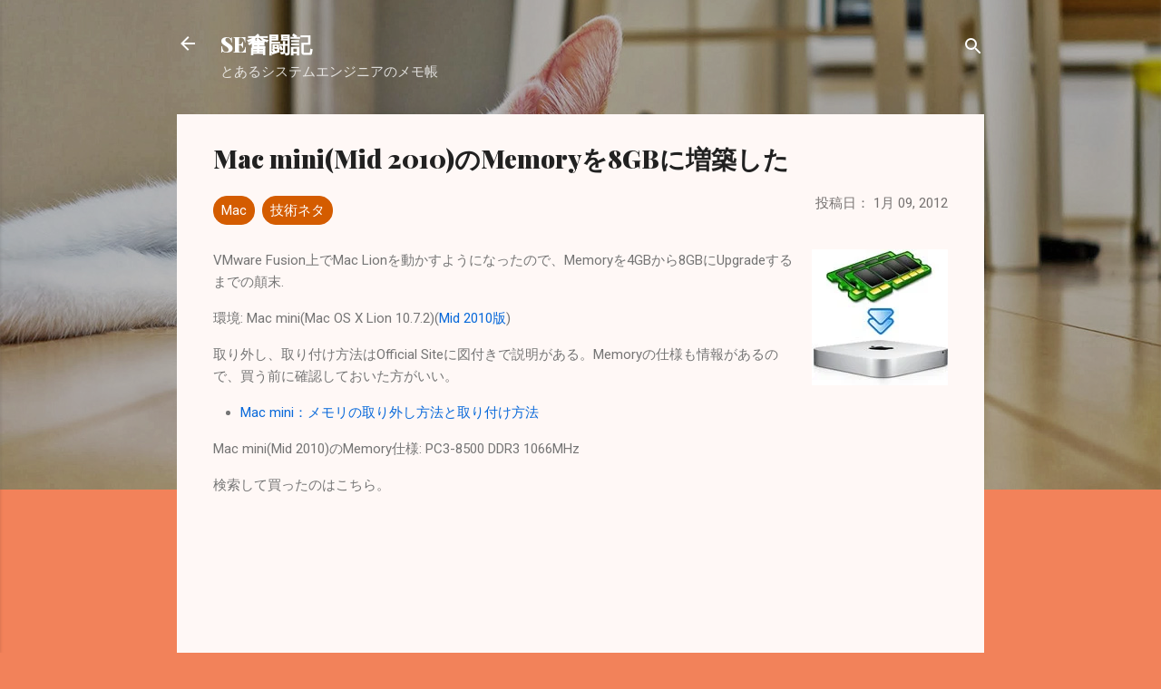

--- FILE ---
content_type: text/html; charset=utf-8
request_url: https://www.google.com/recaptcha/api2/aframe
body_size: 267
content:
<!DOCTYPE HTML><html><head><meta http-equiv="content-type" content="text/html; charset=UTF-8"></head><body><script nonce="Tpp_iPZC7TA5XCabWGgSTg">/** Anti-fraud and anti-abuse applications only. See google.com/recaptcha */ try{var clients={'sodar':'https://pagead2.googlesyndication.com/pagead/sodar?'};window.addEventListener("message",function(a){try{if(a.source===window.parent){var b=JSON.parse(a.data);var c=clients[b['id']];if(c){var d=document.createElement('img');d.src=c+b['params']+'&rc='+(localStorage.getItem("rc::a")?sessionStorage.getItem("rc::b"):"");window.document.body.appendChild(d);sessionStorage.setItem("rc::e",parseInt(sessionStorage.getItem("rc::e")||0)+1);localStorage.setItem("rc::h",'1769976852403');}}}catch(b){}});window.parent.postMessage("_grecaptcha_ready", "*");}catch(b){}</script></body></html>